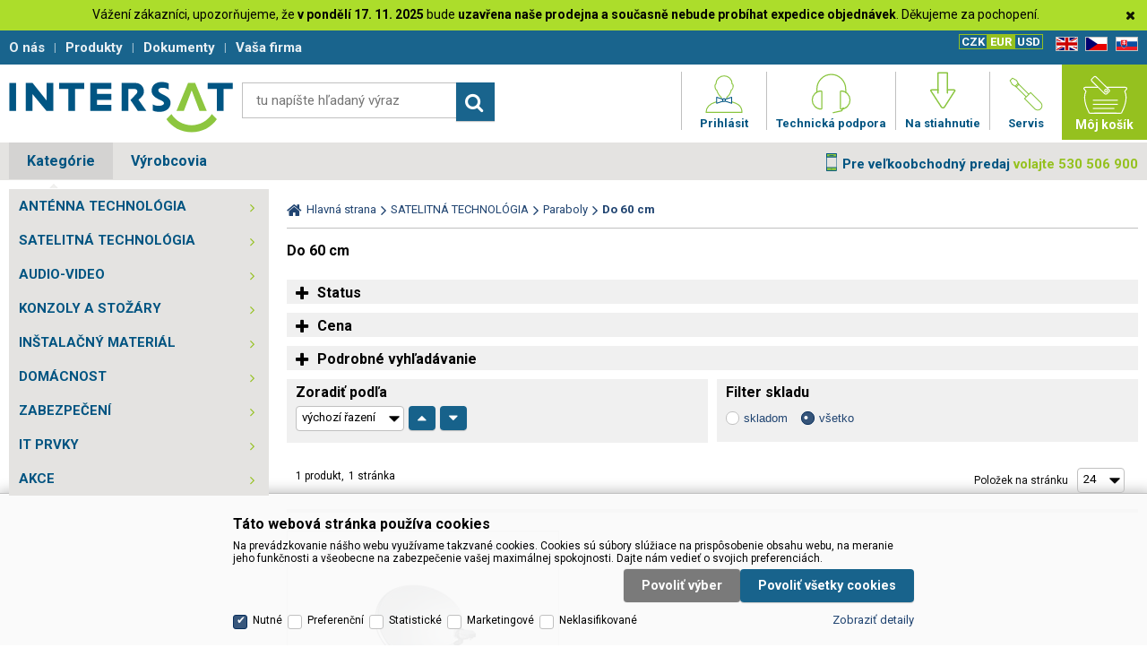

--- FILE ---
content_type: text/html
request_url: https://www.inter-sat.sk/satelitna-technologia-paraboly-do-60-cm_c23897.html
body_size: 12859
content:


<!DOCTYPE html>
<html lang="sk">

<head> 
  
  <meta charset="utf-8" />
  <link rel="canonical" href="https://www.inter-sat.sk/satelitna-technologia-paraboly-do-60-cm_c23897.html" /><title>SATELITNÁ TECHNOLÓGIA | Paraboly | Do 60 cm | Satelitní technika - satelitní přijímače a komplety, set top boxy, dvb-t technika :: INTER SAT</title>
<meta name="keywords" content="SATELITNÁ TECHNOLÓGIA | Paraboly | Do 60 cm," />
<meta name="description" content="SATELITNÁ TECHNOLÓGIA | Paraboly | Do 60 cm|" />
<meta name="robots" content="index" />
<meta name="googlebot" content="index" />

<link rel="next" href="default.asp?default.asp?cls=spresenttrees&strid=23897&page=2" />
 
  <meta name="viewport" content="width=device-width, initial-scale=1" />
  <meta name="author" content="Cybersoft s.r.o." />
  
  <link rel="shortcut icon" href="img/favicon.ico" />
  
<link rel="stylesheet" href="css/styles.css?ver=0-1-154909" />
<link rel="stylesheet" href="status_css.asp?ver=0-1" />
<link rel="stylesheet" href="css/tesla-popisek.css?v=4" />

  <script type="text/javascript" src="https://ajax.googleapis.com/ajax/libs/jquery/3.3.1/jquery.min.js"></script>
  <script type="text/javascript" src="https://ajax.googleapis.com/ajax/libs/jqueryui/1.12.1/jquery-ui.min.js"></script>
  <script type="text/javascript" src="https://code.jquery.com/jquery-migrate-3.0.0.min.js"></script>  
  <link href="https://fonts.googleapis.com/css?family=Roboto:300,400,500,700&amp;subset=latin-ext" rel="stylesheet"> 
  
<script type="text/javascript" src="js/scripts.js?ver=0-1-154921"></script>
<script type="text/javascript" src="strings_js.asp?lngid=3&amp;ver=0-1"></script>

<script type='text/javascript' src='js/spresenttrees.js?ver=0-1-134313'></script>

    <script>
      window.dataLayer = window.dataLayer || [];
    </script>
  
</head>

<body>
  
    <noscript>
      <iframe src="//www.googletagmanager.com/ns.html?id=GTM-5B82K8HL" height="0" width="0" style="display:none; visibility:hidden;"></iframe>
    </noscript>
  
  
  <div id="maincont" class="spresenttrees sptnavigatorsptnavigator topbar" data-lang="3" data-logged="0" data-cache-spt="1">
          
      <div class="webnews-topbar-out">
                  <div class='webnews-topbar'>
             <div class='text'><p style="text-align:center"><span style="font-size:14px">Vážení zákazníci, upozorňujeme, že&nbsp;<strong>v pondělí 17. 11. 2025</strong>&nbsp;bude&nbsp;<strong>uzavřena naše prodejna a současně nebude probíhat expedice objednávek</strong>. Děkujeme za pochopení.</span></p>
</div>
             <div class='close'></div>
          </div>

      </div>  
   
    <div id="headercont" class="cont">
      <header>
        <div class="boxcont top">
          <nav>
            <div id="menu-icon">
              <span></span>
              <span></span>
              <span></span>
            </div>
            <ul class="webmenu menuid_1"><li class="act"><a class="" href=""><span>O nás</span></a><ul></ul></li><li class=""><a class="" href=""><span>Produkty</span></a><ul><li><a  href="default.asp?cls=catalog&amp;xsl=xsearch&amp;u_mode=sti&amp;catalog=scategorytype&amp;catalog=scategory&amp;catalog=producttype&amp;catalog=stoitemstatus&amp;catalog=store&amp;catalog=presenttree&amp;strtype=0&amp;strsort=%25&amp;nodocsselect=1">Vyhľadávanie</a></li><li><a  href="default.asp?cls=spresenttrees&amp;strtype=0">Kategórie</a></li><li><a  href="default.asp?cls=spresenttrees&amp;strtype=1">Výrobca</a></li><li><a  href="default.asp?cls=spresenttrees&amp;strtype=1&amp;xsl=xstrdownload">Cenníky</a></li><li><a  href="default.asp?cls=stoitems&catalog=scategory&status=4">Špeciálna ponuka</a></li><li><a  href="default.asp?cls=stoitems&amp;catalog=scategory&amp;status=1">Novinky</a></li><li><a  href="default.asp?cls=stoitems&amp;catalog=scategory&amp;status=2">Výpredaj</a></li><li><a  href="default.asp?cls=stoitems&amp;stifavourites=1">Obľúbené produkty</a></li><li><a  href="default.asp?cls=stiwatchdogs">Nastavené strážne psi</a></li></ul></li><li class=""><a class="" href=""><span>Dokumenty</span></a><ul><li><a  href="default.asp?cls=catalog&amp;xsl=xsearch&amp;u_mode=ord&amp;catalog=scategorysys&amp;catalog=producttype&amp;catalog=stoitemstatus&amp;catalog=area&amp;catalog=ordway">Vyhľadávanie</a></li><li><a  href="default.asp?cls=orderss&amp;invdir=1&amp;catalog=conparameter&amp;catalog=conparrange&amp;ordcfrom=10.11.2025">Objednávky</a></li><li><a  href="default.asp?cls=orditems&amp;stiysitidlistnotin=1&amp;oriordcfrom=10.11.2025">Položky objednávok</a></li><li><a  href="default.asp?cls=orditems&amp;stiysitidlistnotin=1&amp;oriback=1&amp;pagesize=500">Nedodaný tovar</a></li><li><a  href="default.asp?cls=invoices&amp;invdir=1&amp;invcfrom=10.11.2025">Faktúry</a></li><li><a  href="default.asp?cls=invitems&amp;iniinvcfrom=10.11.2025">Položky faktúr</a></li><li><a  href="default.asp?cls=invoices&amp;invdir=1&amp;invvalremain=1&amp;invcfrom=10.11.2025">Pohľadávky</a></li><li><a  href="default.asp?cls=deliveries&amp;delcfrom=10.11.2025">Dodacie listy</a></li><li><a  href="default.asp?cls=expeditions&amp;items=1&amp;expdatefrom=10.11.2025">Expedície</a></li><li><a  href="default.asp?cls=deliveries&amp;xsl=xavz&amp;delid=-1">RMA - Vytvorenie novej reklamácie</a></li><li><a  href="default.asp?cls=warranties&amp;wardatefrom=10.11.2025">Záruky</a></li><li><a  href="default.asp?cls=services">Reklamácie</a></li></ul></li><li class=""><a class="" href=""><span>Vaša firma</span></a><ul><li><a  href="default.asp?cls=company&catalogs=forcontact&catalogs=forcompany">Hlavné údaje</a></li><li><a  href="default.asp?cls=contacts&amp;catalogs=forcontact&amp;concomid=0">Kontakty</a></li><li><a  href="default.asp?cls=company&u_stat=1&catalog=currency&script=visualize">Štatistika</a></li><li><a  href="default.asp?cls=comshiptos">Dodacie adresy</a></li><li><a  href="default.asp?cls=conparsets&amp;catalogs=forcontact">Parametre</a></li></ul></li></ul>
          </nav>
          <div class="boxcont i18n lng">
  <ul class="icons">                              
    <!-- <li><a onclick="setLocalization('setlng', 'lngid', 1)" class="en">EN</a></li>  -->
    <!-- <li><a onclick="setLocalization('setlng', 'lngid', 2)" class="cz">CZ</a></li> -->
    <!-- <li><a onclick="setLocalization('setlng', 'lngid', 3)" class="sk">SK</a></li> -->
    <li><a href="https://www.inter-sat.cz/default.asp?action=setlng&lngid=1" class="en">EN</a></li>
    <li><a href="https://www.inter-sat.cz/default.asp?action=setlng&lngid=2" class="cz">CZ</a></li>
    <li><a href="http://www.inter-sat.sk/default.asp?action=setlng&lngid=3" class="sk">SK</a></li>
    <!-- li><a onclick="setLocalization('setlng', 'lngid', 4)" class="pl">PL</a></li -->
    <!-- li><a onclick="setLocalization('setlng', 'lngid', 5)" class="de">DE</a></li -->
    <!-- li><a onclick="setLocalization('setlng', 'lngid', 6)" class="hu">HU</a></li -->
  </ul>
</div>
<div class="boxcont i18n cur">
  <ul class="text">
    <li><a onclick="setLocalization('setcur', 'curid', 1)" class="cz">CZK</a></li>
    <li><a onclick="setLocalization('setcur', 'curid', 0)" class="eur act">EUR</a></li>
    <li><a onclick="setLocalization('setcur', 'curid', 30)" class="usd">USD</a></li>
  </ul>
</div>
          <div id="logincont" class="boxcont login">
  <div class="hdr btn-icon btn-login"><span>Prihlásenie</span></div>
  <div class="cnt">
    <form action="default.asp" method="post" name="login">
      <input type="hidden" name="cls" value="login" />
      <input type="text" name="~ConLogName" title="Prihlasovacie meno" minlength="2" maxlength="50" onfocus="this.select()" value="" placeholder="Prihlasovacie meno" required/>
      <input type="password" class="pswd" name="~ConLogPswd" title="Heslo" minlength="4" maxlength="32" onfocus="this.select()" value="" placeholder="Heslo" autocomplete="off" required/>
      <button class="btn btn-login submit" type="submit">
        <span>Prihlásiť sa</span>
      </button>
      <ul>
        <li><input type="checkbox" value="1" id="conlogsave" name="conlogsave"><label for="conlogsave">Trvalé prihlásenie</label></li>
        <li><a href="default.asp?cls=catalog&amp;xsl=xcompany&amp;catalogs=forcompany">Registrácia</a></li>
        <li><a href="default.asp?cls=login&amp;newpswd=1">Zabudli ste heslo?</a></li>
      </ul>
    </form>
  </div>     
</div> 
        </div>
        <div id="tree-icon">
          <span></span>
          <span></span>
          <span></span>
        </div>  
        <div class="boxcont logo">
          
            <a href="default.asp" title="Satelitní technika - satelitní přijímače a komplety, set top boxy, dvb-t technika :: INTER SAT">Satelitní technika - satelitní přijímače a komplety, set top boxy, dvb-t technika :: INTER SAT</a>
          
        </div>
        <a id="basketcont" class="boxcont basket" href="nakupni-kosik.html">
  <div class="hdr btn-basket">    
    <span class="basketprice">
      
        Můj košík
          
    </span>
    <div class="count basketcount ds_none">
      0
    </div>
  </div>  
</a>
          <a class="boxcont servis" href="default.asp?inc=inc/servis.html">
            <div class="hdr btn-servis">
              <span>Servis</span>
            </div>
          </a>
        
        <a class="boxcont download" href="https://data.inter-sat.cz" target="_blank">
          <div class="hdr btn-download">
            <span>Na stiahnutie</span>
          </div>
        </a>        
        <a class="boxcont support" href="default.asp?inc=inc/support.html">
          <div class="hdr btn-support">
            <span>Technická podpora</span>
          </div>
        </a>
        <!-- <a class="boxcont facebook-top" href="https:\\facebook.com" target="_blank">
          <div class="hdr btn-facebook-top">
            <span>Facebook</span>
          </div>
        </a> -->
                
          <a class="boxcont user" href="default.asp?cls=login">
            <div class="hdr btn-user-top">
              <span>Prihlásit</span>
            </div>
          </a>
        
        <div class="boxcont search">
          <span class="btn btn-res btn-search">&#160;</span>
          <div class="cnt">
            <form method="get" action="default.asp?">
              <input type="hidden" name="cls" value="stoitems" />
              
                <input type="hidden" name="stifulltext_search" value="and" />
              
              <input id="whisperinput" type="search" name="fulltext" placeholder='tu napíšte hľadaný výraz' autocomplete="off" />
              <button class="btn btn-search" type="submit"><span>Hľadať</span></button>
            </form>
            <div class="boxcont whisper">
              <div id="frqsrchword-box" class="boxcont"></div>  
              <div id="whisper-box" class="boxcont"></div>
            </div>
          </div>
          
            <script type="text/javascript">initWhisper();</script>
          
        </div>
      </header>        
    </div>
    <div id="centercont" class="cont">
      <div class="boxcont tree nav">
        <div class="hdr">
          <ul>
            <li class='act' data-sptree="0">
              Kategórie
            </li>
            <li class='' data-sptree="1">
              Výrobcovia
            </li>
          </ul>
          <div class="velkoobchod">
            <span class="blue">
              Pre veľkoobchodný predaj
            </span>
            <span class="green">
              volajte 530 506 900
            </span>
          </div>
        </div>
      </div>
      <div id="leftcont" class="cont">
        <div class="boxcont tree">
          <div class="hdr ds_none">
            <ul>
              <li class='act' onclick="initSpresentNavigator(0);" data-sptree="0">
                Kategórie
              </li>
              <li class='' onclick="initSpresentNavigator(1);" data-sptree="1">
                Výrobcovia
              </li>
            </ul>
          </div>
          <nav>
            <nav id="sptnav"><ul id="sptid_0" class="spresenttree level3"><li>
<a href="antenna-technologia_c23944.html" title="ANTÉNNA TECHNOLÓGIA" data-strid="23944">ANTÉNNA TECHNOLÓGIA</a></li><li>
<a href="satelitna-technologia_c23879.html" title="SATELITNÁ TECHNOLÓGIA" data-strid="23879">SATELITNÁ TECHNOLÓGIA</a></li><li>
<a href="audio-video_c49373.html" title="AUDIO-VIDEO" data-strid="49373">AUDIO-VIDEO</a></li><li>
<a href="konzoly-a-stozary_c24025.html" title="KONZOLY A STOŽÁRY" data-strid="24025">KONZOLY A STOŽÁRY</a></li><li>
<a href="instalacny-material_c23994.html" title="INŠTALAČNÝ MATERIÁL" data-strid="23994">INŠTALAČNÝ MATERIÁL</a></li><li>
<a href="domacnost_c49412.html" title="DOMÁCNOST" data-strid="49412">DOMÁCNOST</a></li><li>
<a href="zabezpeceni_c49414.html" title="ZABEZPEČENÍ" data-strid="49414">ZABEZPEČENÍ</a></li><li>
<a href="it-prvky_c24045.html" title="IT PRVKY" data-strid="24045">IT PRVKY</a></li><li>
<a href="akce_c49421.html" title="AKCE" data-strid="49421">AKCE</a></li></ul></nav> 
              <script type="text/javascript">initSpresentNavigator(171);</script>       
            
          </nav>
        </div>
             
      </div>
      <a class="artanchor" id="topart">&#160;</a>
      <div id="contentcont" class="cont contentcont spresenttrees wleft">
        <div class="boxcont navbar">
<ul>
<li class="hp">
<a href="/"><span>Hlavná strana</span></a>
</li>
<li>
<a href="satelitna-technologia_c23879.html">
<span>SATELITNÁ TECHNOLÓGIA</span>
</a>
</li><li>
<a href="satelitna-technologia-paraboly_c23896.html">
<span>Paraboly</span>
</a>
</li><li>
<h1>
<span>Do 60 cm</span>
</h1>
</li></ul>
<script type="application/ld+json">
          {
          "@context": "http://schema.org",
          "@type": "BreadcrumbList",
          "itemListElement": [{"@type":"ListItem","position":1,"item":{"@id":"https://www.inter-sat.sk/satelitna-technologia_c23879.html","name":"SATELITNÁ TECHNOLÓGIA"}},{"@type":"ListItem","position":2,"item":{"@id":"https://www.inter-sat.sk/satelitna-technologia-paraboly_c23896.html","name":"Paraboly"}},{"@type":"ListItem","position":3,"item":{"@id":"https://www.inter-sat.sk/satelitna-technologia-paraboly-do-60-cm_c23897.html","name":"Do 60 cm"}}]}
        </script>
<script type="application/ld+json">
          {
          "@context": "http://schema.org",
          "@type": "Product",
          
          }
        </script>
<input type="hidden" id="tc_code" name="tc_code" value="23879,23896,23897," />
</div>
<script type="text/javascript">
        dataLayer.push({"pageType": "category", "categoryName": "SATELITNÁ TECHNOLÓGIA/Paraboly/Do 60 cm"});
      </script>
<div class="boxcont stinote">
<div class="hdr">
<p>Do 60 cm</p>
</div>
<div class="cnt">
<div class="clear"></div>
</div>
</div>
<div id="filterstatuscont" class="boxcont filter status">
<div class="hdr"><p>Status</p></div>
<div class="cnt">
<form method="get" name="stistssrch" action="default.asp?">
<input type="hidden" name="strid" value="23897" />
<input type="hidden" name="cls" value="spresenttrees" />
<input class="all" type="checkbox" name="status" id="srchsts" value="" checked="checked" />
<label for="srchsts">Všetko</label>
<input type="checkbox" name="status" id="srchsts1" value="1" />
<label for="srchsts1">Novinka</label>
<input type="checkbox" name="status" id="srchsts4" value="4" />
<label for="srchsts4">Cenová akce</label>
<input type="checkbox" name="status" id="srchsts8" value="8" />
<label for="srchsts8">Rozbaleno -10%</label>
<input type="checkbox" name="status" id="srchsts11" value="11" />
<label for="srchsts11">Připravujeme</label>
<input type="checkbox" name="status" id="srchsts13" value="13" />
<label for="srchsts13">Omezená dostupnost</label>
<input type="checkbox" name="status" id="srchsts14" value="14" />
<label for="srchsts14">Na objednávku</label>
<input type="checkbox" name="status" id="srchsts23" value="23" />
<label for="srchsts23">Zánovní -15%</label>
<input type="checkbox" name="status" id="srchsts24" value="24" />
<label for="srchsts24">Poškozený obal -10%</label>
<input type="checkbox" name="status" id="srchsts25" value="25" />
<label for="srchsts25">S kosmetickou vadou -15%</label>
</form>
</div>
</div>
<div id="filterprcrangecont" class="boxcont filter prcrange">
<div class="hdr"><p>Cena</p></div>
<div class="cnt">
<form method="get" name="stiprcsrch" action="default.asp?">
<input type="hidden" name="stipricedefcurcode" id="stipricedefcurcode" class="stipricedefcurcode" value="" disabled="disabled" />
<input type="hidden" name="stipricedefcurrate" id="stipricedefcurrate" class="stipricedefcurrate" value="" disabled="disabled" />
<div class="price-inputs">
<div class="from">
<input id="stipricefrom" type="text" class="input-number stipricerange" name="stipricetotfrom" maxlength="10" value="223" data-price="223" />
<u class="curcode">EUR</u>
</div>
<div id="price-range" class="price-range"></div>
<div class="to">
<input id="stipriceto" type="text" class="input-number stipricerange" name="stipricetotto" maxlength="10" value="223" data-price="223" />
<u class="curcode">EUR</u>
</div>
</div>
</form>
</div>
</div>
<div id="filterfulltextcont" class="boxcont filter fulltext">
<div class="hdr"><p>Podrobné vyhľadávanie</p></div>
<div class="cnt">
<form method="get" name="stisrch" action="default.asp?">
<input type="hidden" name="page" value="" />
<input type="hidden" name="strid" value="23897" />
<input type="search" name="fulltext" value="" onfocus="this.select()" size="24" title="Text" placeholder="Text" />
<input type="search" name="stiplname" value="" onfocus="this.select()" size="24" title="Názov" placeholder="Názov" />
<input type="search" name="sticode" value="" onfocus="this.select()" size="10" title="Kód" placeholder="Kód" />
<input type="search" name="stipartno" value="" onfocus="this.select()" size="10" title="Part No." placeholder="Part No." />
<div class="radio-group">
<input type="radio" name="cls" value="spresenttrees" checked="checked" id="rdbspstr" />
<label for="rdbspstr" class="radio histree">v tejto vetve</label>
<input type="radio" name="cls" value="stoitems" id="rdbsti" />
<label for="rdbsti" class="radio alltree">vo všetkých</label>
</div>
<button class="btn btn-search">
<span>Hľadať</span>
</button>
</form>
</div>
</div>
<div id="filterorderbycont" class="boxcont filter orderby half">
<div class="hdr"><p>Zoradiť podľa</p></div>
<div class="cnt">
<div class="custom-select">
<select id="orderselector" class="orderselector" name="setstiordercook">
<option value="" selected="selected">výchozí řazení</option>
<option value="stic">dátumu</option>
<option value="sticode">kódu</option>
<option value="stiplname">názvu</option>
<option value="sipprice">ceny</option>
</select>
</div>
<input id="orderbysort" type="hidden" name="orderbysort" value="" />
<a class="btn btn-up ordersort " data-sort="" title="vzestupně"><span>vzestupně</span></a>
<a class="btn btn-down ordersort " data-sort="_desc" title="sestupně"><span>sestupně</span></a>
</div>
<script type="text/javascript">initOrderBy();</script>
</div>
<div id="filterstorecont" class="boxcont filter store half">
<div class="hdr"><p>Filter skladu</p></div>
<div class="cnt">
<form method="get" name="stistockfilter" action="default.asp?">
<div class="boxcont">
<input id="allstockfilter" class="noserialize" type="radio" name="stock" />
<label for="allstockfilter" class="radio">skladom</label>
<input id="nostockfilter" class="noserialize" type="radio" name="stock" checked="" />
<label for="nostockfilter" class="radio">všetko</label>
</div>
<div id="availstocks" class="boxcont stocks ds_none">
<div class="hdr"><p>Sklad</p></div>
<div class="cnt">
<input id="stockid1" type="checkbox" name="onstockiqud" value="1" />
<label for="stockid1"> Blučina </label>
</div>
</div>
</form>
</div>
</div>
<div id="productlistjx" class="boxcont productlist" data-strid="23897" data-cls="spresenttrees" data-url="cls=spresenttrees&amp;strid=23897">
<div class="boxcont listpage ">
<div class="cnt">
<div class="boxcont pagetext">
<div class="cnt">
<div class="recordcount">1 produkt</div>
<div class="pagecount">1 stránka</div>
</div>
</div>
<div class="boxcont showstyle">
<div class="cnt">
<div class="styletab table "><a title="tabuľkový výpis" href="/satelitna-technologia-paraboly-do-60-cm_c23897.html?setstishowstyle=0"><span>tabuľkový výpis</span></a></div>
<div class="styletab list "><a title="s obrázkami" href="/satelitna-technologia-paraboly-do-60-cm_c23897.html?setstishowstyle=1"><span>s obrázkami</span></a></div>
<div class="styletab gallery act"><a title="galéria" href="/satelitna-technologia-paraboly-do-60-cm_c23897.html?setstishowstyle=2"><span>galéria</span></a></div>
</div>
</div>
<div class="boxcont paging">
<div class="cnt">
<p>Položek na stránku</p>
<div class="custom-select">
<select class="pagesizenew">
<option value="24">
              24
            </option>
<option value="48">
              48
            </option>
<option value="96">
              96
            </option>
</select>
</div>
</div>
<script type="text/javascript">initPageSize();</script>
</div>
<div class="clear"> </div>
</div>
</div>
<div id="prodlistanchor" class="boxcont products">
<div class="hdr">
<div class="clear"> </div>
</div>
<div class="cnt">
<div class="prodbox " data-stiid="3599">
<div class="hdr">
<h2><a class="stiplname" href="ts-parabola-offset-57-fe-steel-line-biela_d3599.html">TS parabola offset 57 Fe Steel line biela</a></h2></div>
<div class="cnt">
<div class="img"><a href="ts-parabola-offset-57-fe-steel-line-biela_d3599.html">
<img src="ts-parabola-offset-57-fe-steel-line-biela_ig3599.jpg?attname=thumbnail&amp;attpedid=52" alt="TS parabola offset 57 Fe Steel line biela" /></a>
</div>
<div class="note"><p>Levná a zároveň kvalitní železná parabolická anténa o velikosti 57 cm. Zádová opěrka je vyrobena z galvanizované oceli. Rameno pro LNB je vyrobeno z hliníku.</p></div>
<div class="price">
<div class="wvat">
<span>11.33<u> EUR</u> </span>
<p>s DPH</p>
</div>
<div class="clear"> </div>
</div>
<div class="tools">
<div class="status">
<div class="clear"> </div>
<div class="discount">
<p>-2%</p>
</div>
<div class="hook sts3">
<div class="popup_listbox_cont">
<div id="stiy3599long" class="popup_listbox">1. TS príslušenstvo k parabole 57 Steel Line (železné...</div>
<p>hák</p>
</div>
</div>
</div>
<div class="buttons">
<a class="btn btn-comp btn-second comp" href="javascript:addToCompare(3599);" title="Porovnať"><span>Porovnať</span></a>
</div>
<div class="availability inet">
<a class="modal iframe" title="viac o stave skladu" href="print.asp?cls=queues&amp;quedir=0&amp;catalog=queuedefinition&amp;queqtyrequired=1&amp;stiid=3599">
<div class="stock yes">
<p>skladom</p>
</div>
</a>
</div>
<div class="buybox">
<form>
<input type="hidden" value="3599" name="stiid" />
<div class="qtybox ">
<input class="qty" type="text" onkeypress="if(event.keyCode==13) return buy(this);" maxlength="4" value="1" name="qty" />
<p class="up fa fa-plus"></p>
<p class="down fa fa-minus"></p>
</div>
<a class="btn btn-buy" onclick="javascript:buy(this);dataLayer.push({'event': 'addToCart', 'productId': 3599}); dataLayer.push({ecommerce: null}); var dtl_guantity = Number(this.closest(&quot;.buybox&quot;).querySelector(&quot;.qty&quot;).value); dataLayer.push({ event: 'add_to_cart', ecommerce: { currency: 'EUR', value: 9.21 * dtl_guantity, items: [ { item_id: '3599', item_name: 'TS parabola offset 57 Fe Steel line biela', affiliation: 'inter-sat.cz', item_brand: 'TELE SYSTEM', item_category: 'SATELITNÁ TECHNOLÓGIA', item_category2: 'Paraboly', item_category3: 'Do 60 cm', price: 9.21, quantity: dtl_guantity } ] } });">
<span>Do košíka</span>
<u></u>
</a>
</form>
</div>
</div>
</div>
</div>
</div>
<script type="text/javascript">initFunctionsAfterReload();</script>
</div>
<div class="boxcont listpage btm">
<div class="cnt">
<div class="clear"> </div>
</div>
</div>
<div class="boxcont legend">
<div class="hdr">
<div class="clear"> </div>
</div>
<div class="cnt">
<ul>
<li class="status">
<div class="sts sts1 short" onclick="location.href='default.asp?cls=stoitems&amp;catalog=scategory&amp;status=1&amp;tm=2'"><p title="Novinka">N</p></div>
<div class="sts sts1" onclick="location.href='default.asp?cls=stoitems&amp;catalog=scategory&amp;status=1&amp;tm=2'"><p>Novinka</p></div>
</li>
<li class="status">
<div class="sts sts4 short" onclick="location.href='default.asp?cls=stoitems&amp;catalog=scategory&amp;status=4&amp;tm=2'"><p title="Cenová akce">C</p></div>
<div class="sts sts4" onclick="location.href='default.asp?cls=stoitems&amp;catalog=scategory&amp;status=4&amp;tm=2'"><p>Cenová akce</p></div>
</li>
<li class="status">
<div class="sts sts8 short" onclick="location.href='default.asp?cls=stoitems&amp;catalog=scategory&amp;status=8&amp;tm=2'"><p title="Rozbaleno -10%">R</p></div>
<div class="sts sts8" onclick="location.href='default.asp?cls=stoitems&amp;catalog=scategory&amp;status=8&amp;tm=2'"><p>Rozbaleno -10%</p></div>
</li>
<li class="status">
<div class="sts sts11 short" onclick="location.href='default.asp?cls=stoitems&amp;catalog=scategory&amp;status=11&amp;tm=2'"><p title="Připravujeme">P</p></div>
<div class="sts sts11" onclick="location.href='default.asp?cls=stoitems&amp;catalog=scategory&amp;status=11&amp;tm=2'"><p>Připravujeme</p></div>
</li>
<li class="status">
<div class="sts sts13 short" onclick="location.href='default.asp?cls=stoitems&amp;catalog=scategory&amp;status=13&amp;tm=2'"><p title="Omezená dostupnost">O</p></div>
<div class="sts sts13" onclick="location.href='default.asp?cls=stoitems&amp;catalog=scategory&amp;status=13&amp;tm=2'"><p>Omezená dostupnost</p></div>
</li>
<li class="status">
<div class="sts sts14 short" onclick="location.href='default.asp?cls=stoitems&amp;catalog=scategory&amp;status=14&amp;tm=2'"><p title="Na objednávku">N</p></div>
<div class="sts sts14" onclick="location.href='default.asp?cls=stoitems&amp;catalog=scategory&amp;status=14&amp;tm=2'"><p>Na objednávku</p></div>
</li>
<li class="status">
<div class="sts sts23 short" onclick="location.href='default.asp?cls=stoitems&amp;catalog=scategory&amp;status=23&amp;tm=2'"><p title="Zánovní -15%">Z</p></div>
<div class="sts sts23" onclick="location.href='default.asp?cls=stoitems&amp;catalog=scategory&amp;status=23&amp;tm=2'"><p>Zánovní -15%</p></div>
</li>
<li class="status">
<div class="sts sts24 short" onclick="location.href='default.asp?cls=stoitems&amp;catalog=scategory&amp;status=24&amp;tm=2'"><p title="Poškozený obal -10%">P</p></div>
<div class="sts sts24" onclick="location.href='default.asp?cls=stoitems&amp;catalog=scategory&amp;status=24&amp;tm=2'"><p>Poškozený obal -10%</p></div>
</li>
<li class="status">
<div class="sts sts25 short" onclick="location.href='default.asp?cls=stoitems&amp;catalog=scategory&amp;status=25&amp;tm=2'"><p title="S kosmetickou vadou -15%">S</p></div>
<div class="sts sts25" onclick="location.href='default.asp?cls=stoitems&amp;catalog=scategory&amp;status=25&amp;tm=2'"><p>S kosmetickou vadou -15%</p></div>
</li>
</ul>
<ul>
<li><p>Blučina</p><span>- Main warehouse Blucina</span></li>
<li class="availability">
<p class="stock yes"><span>je skladom</span></p>
<p class="stock out"><span>k dispozícii do 48 hodin</span></p>
<p class="stock partly"><span>čiastočne skladom</span></p>
<p class="stock no"><span>nie je skladom</span></p>
<p class="stock"><span>po kliknutí na ikony sa zobrazí detailný dotazovač skladu</span></p>
</li>
</ul>
<ul>
<li>
<p>Body/ks</p><span>- bodová hodnota produktu v promoakcii;</span>
</li>
<li class="status">
<div class="bundle sts1 short variants">
<p title="varianty">v</p>
</div>
<div class="bundle sts1 variants">
<p>varianty</p>
</div>
<span>zostava - zlúčenie komponentov do virtuálneho produktu,(komponenty sa môžu predávať aj samostatne)</span>
</li>
<li class="status">
<div class="hook sts2 short">
<div class="popup_listbox_cont">
<div id="stiyshort" class="popup_listbox"></div>
<p title="hák">H</p>
</div>
</div>
<div class="hook sts2">
<div class="popup_listbox_cont">
<div id="stiylong" class="popup_listbox"></div>
<p>hák</p>
</div>
</div>
<span>hák - produkt, k nemu sa pri predaji automaticky priradzujú ďalšie produkty (napríklad zdroj + prívodná šnúra a pod.)</span>
</li>
</ul>
</div>
</div><script type="text/javascript">
          dataLayer.push({ecommerce: null});
          dataLayer.push({
            event: 'view_item_list',
            ecommerce: {
              item_list_id: 23897,
              item_list_name: 'Do 60 cm',
              items: [{item_id: "3599", item_name: "TS parabola offset 57 Fe Steel line biela", affiliation: "inter-sat.cz", index: 0, item_brand: "TELE SYSTEM", item_category: 'SATELITNÁ TECHNOLÓGIA',
item_category2: 'Paraboly',
item_category3: 'Do 60 cm',
 price: 9.21}]
            }
          });
        </script>
</div>
<script type="text/javascript">
        var seznam_itemId = "SATELITNÁ TECHNOLÓGIA | Paraboly | Do 60 cm";
        var seznam_pagetype = "category";
      </script>

      </div>
      
    </div>
    <div id="footercont" class="cont">
      <footer>
        <div class="boxcont support">
          <div class="cnt">
            <ul>
              <li><h3>Kontaktujte nás</h3></li>
              <li><span class="tel">Tel. 530 506 900</span></li>
              <li> <span class="mail"><a href="mailto:info@inter-sat.cz">info@inter-sat.cz</a></span></li>
              <li><span class="position">INTER-SAT LTD, org. složka <text>| Blučina 704, 664 56 Blučina</text></span></li>
              <!-- <li><a class="fb" href=""><span>Novinky a rady přímo z facebooku</span></a></li> -->
            </ul>            
          </div>
        </div>
        <nav>
          <ul class="webmenu menuid_2"><li class="act"><a class="" href=""><span>O spoločnosti</span></a><ul><li><a  href="default.asp?inc=inc/contacts.html#topart">Kontakty</a></li></ul></li><li class=""><a class="" href=""><span>Ako nakupovať</span></a><ul><li><a  href="/obchodne-podmienky_ma4.html">Obchodné podmienky</a></li><li><a  href="/zasady-ochrany-osobnych-udajov_ma88.html">Zásady ochrany osobných údajov</a></li><li><a  href="/cenik-poplatkov-za-balenie-a-prepravu_ma83.html">Ceník poplatkov za balenie a prepravu</a></li><li><a  href="/zasady-ochrany-osobnych-udajov_ma94.html">Zásady ochrany osobných údajov</a></li><li><a  href="default.asp?show=cookieconsent">Správa cookies</a></li><li><a  href="/reklamacia-servis-a-vratenie_ma84.html">Reklamácia, servis a vrátenie</a></li></ul></li><li class=""><a class="" href=""><span>Prečo nakúpiť u nás?</span></a><ul><li><a  href="default.asp?inc=inc/support.html#topart">Technická podpora</a></li><li><a  href="default.asp?inc=inc/servis.html#topart">Servis a reklamácie</a></li><li><a  href="default.asp?inc=inc/newsletter.html#topart">Novinky do mailu</a></li><li><a  target="_blank"  href="https://data.inter-sat.cz/">Na stiahnutie</a></li></ul></li></ul>
        </nav>
        <ul class="social">
  <li>
    <a class="facebook" href="https://www.facebook.com/INTERSATLTD/" title="facebook" target="_blank"></a>
  </li>
  <li>
    <a class="youtube" href="https://www.youtube.com/channel/UCQVor835-kHsEChqI6hdqww" title="youtube" target="_blank"></a>
  </li>  
  <!-- 
  <li>
    <a class="fa fa-google-plus-square" href="http://www.plus.google.com" title="google+" target="_blank"></a>
  </li>
  <li>
    <a class="fa fa-twitter-square" href="http://www.twitter.com" title="twitter" target="_blank"></a>
  </li>

  <li>
    <a class="instagram" href="http://www.instagram.com" title="instagram" target="_blank"></a>
  </li> 
  <li>
    <a class="koop" href="https://www.koop.cz" title="kooperativa" target="_blank"></a>
  </li>
  <li>
    <a class="heureka" href="https://www.heureka.cz" title="heureka" target="_blank"></a>
  </li>
  -->
</ul>        
        <div class="boxcont footerinfo">
          <div class="cnt">
            <div class="company"><a href="default.asp?show=wm&wmpart=article&wmaid=3">Satelitní technika - satelitní přijímače a komplety, set top boxy, dvb-t technika :: INTER SAT</a></div>
              
            <div class="copyright">&copy;
              2025 <a href="http://www.cybersoft.cz" title="www.cybersoft.cz">CyberSoft s.r.o.</a></div>
          </div>
                   
        </div>
      </footer>
    </div>
    
      <!--googleoff: index-->
      <div id="cookieConsent" class="cont cookie">
        <div class="boxcont">
          <div class="hdr"><p>Táto webová stránka používa cookies</p></div>
          <div class="cnt">
            <p>Na prevádzkovanie nášho webu využívame takzvané cookies. Cookies sú súbory slúžiace na prispôsobenie obsahu webu, na meranie jeho funkčnosti a všeobecne na zabezpečenie vašej maximálnej spokojnosti. Dajte nám vedieť o svojich preferenciách.</p>
            <div class="buttons">
              <button class="btn btn-big btn-inv allow-necessary" onclick="setCookieConsent(0, 0);">
                <span>Iba nutné cookies</span>
              </button>
              <button class="btn btn-big btn-inv allow-selection" onclick="setCookieConsent(1, 0);">
                <span>Povoliť výber</span>
              </button>
              <button class="btn btn-big allow-all" onclick="setCookieConsent(2, 0);">
                <span>Povoliť všetky cookies</span>
              </button>
            </div>
          </div>
          <div class="ftr">
            <div class="options">
              <input class='cookie' id='cookie-n' checked='checked' type='checkbox' name='gdpgddid' value='5' data-alert='Nutné - nelze zrušit výběr. Nutné cookies pomáhají, aby byla webová stránka použitelná tak, že umožní základní funkce jako navigace stránky a přístup k zabezpečeným sekcím webové stránky. Webová stránka nemůže správně fungovat bez těchto cookies.'><label for='cookie-n'>Nutné</label><input class='cookie' id='cookie-p'  type='checkbox' name='gdpgddid' value='6' data-alert='Preferenční cookies umožňují, aby si webová stránka zapamatovala informace, které mění, jak se webová stránka chová nebo jak vypadá. Je to například preferovaný jazyk nebo region, kde se nacházíte.'><label for='cookie-p'>Preferenční</label><input class='cookie' id='cookie-s'  type='checkbox' name='gdpgddid' value='7' data-alert='Statistické cookies pomáhají majitelům webových stránek, aby porozuměli, jak návštěvníci používají webové stránky. Anonymně sbírají a sdělují informace.'><label for='cookie-s'>Statistické</label><input class='cookie' id='cookie-m'  type='checkbox' name='gdpgddid' value='8' data-alert='Marketingové cookies jsou používány pro sledování návštěvníků na webových stránkách. Záměrem je zobrazit reklamu, která je relevantní a zajímavá pro jednotlivého uživatele a tímto hodnotnější pro vydavatele a inzerenty třetích stran.'><label for='cookie-m'>Marketingové</label><input class='cookie' id='cookie-u'  type='checkbox' name='gdpgddid' value='9' data-alert='Neklasifikované cookies jsou cookies, které máme v procesu klasifikování společně s poskytovateli jednotlivých cookies.'><label for='cookie-u'>Neklasifikované</label>
            </div>
            <a class="modal link" href="default_jx.asp?show=cookieinfo" data-class="cookieinfo">Zobraziť detaily</a>
          </div>
        </div>
      </div>
      <!--googleon: index-->
    
    <div class="shadowbox"></div>
    <div class="popupshadowbox" onclick="javascript:closePopup($('#popupcont1.popupcont.xmas'));$('.popupshadowbox').removeClass('show');setCookie('xmascont2018', 1, 1);"></div>
  </div>
  
    <script type="text/javascript">loadSpresentSubTree("tc_code");</script>
    
	<!-- start microdata website -->
  <script type="application/ld+json">
		{
		  "@context": "http://schema.org",
		  "@type": "WebSite",
		  "name": "Satelitní technika - satelitní přijímače a komplety, set top boxy, dvb-t technika :: INTER SAT",
		  "url": "https://www.inter-sat.sk/",
		  "potentialAction": {
		    "@type": "SearchAction",
		    "target": "https://www.inter-sat.sk/search?q={search_term_string}",
		    "query-input": "required name=search_term_string"
		  }
		}
	</script>
	<!-- end microdata website -->

  
    <script>
      (function(w,d,s,l,i){w[l]=w[l]||[];w[l].push({'gtm.start':new Date().getTime(),event:'gtm.js'});var f=d.getElementsByTagName(s)[0],j=d.createElement(s),dl=l!='dataLayer'?'&l='+l:'';j.async=true;j.src='//www.googletagmanager.com/gtm.js?id='+i+dl;f.parentNode.insertBefore(j,f);})(window,document,'script','dataLayer','GTM-5B82K8HL');
    </script>
    <script>
      /*window.dataLayer = window.dataLayer || [];*/
      function gtag(){dataLayer.push(arguments);}
      
        gtag('consent', 'default', {'ad_storage': 'denied', 'analytics_storage': 'denied', 'wait_for_update': 2000});
      
      consentGrantedGMT('', 1);
    </script>

    <script type="text/javascript">
      dataLayer.push({                                 
        
        'customer_email' :''
        
      });
    </script>
 
  

</body>

</html>


--- FILE ---
content_type: text/html; charset=utf-8
request_url: https://www.inter-sat.sk/spresentsubtree.asp?strid=23879
body_size: 887
content:
<ul id='sptid_23879' class='spresenttree'><li id='sptsubid_23887' class='plus' data-strid='23887'><span></span><a href='satelitna-technologia-satelitni-prijimace_c23887.html'  title='Satelitní přijímače' >Satelitní přijímače</a></li><li id='sptsubid_23881' class='plus' data-strid='23881'><span></span><a href='satelitna-technologia-montazni-sady_c23881.html'  title='Montážní sady' >Montážní sady</a></li><li id='sptsubid_23893' class='plus' data-strid='23893'><span></span><a href='satelitna-technologia-karty-a-moduly_c23893.html'  title='Karty a moduly' >Karty a moduly</a></li><li id='sptsubid_23896' class='plus' data-strid='23896'><span></span><a href='satelitna-technologia-paraboly_c23896.html'  title='Paraboly' >Paraboly</a></li><li id='sptsubid_23902' class='plus' data-strid='23902'><span></span><a href='satelitna-technologia-konvertory-lnb_c23902.html'  title='Konvertory - LNB' >Konvertory - LNB</a></li><li id='sptsubid_23916' class='plus' data-strid='23916'><span></span><a href='satelitna-technologia-diseqc-prepinace_c23916.html'  title='DiSEqC přepínače' >DiSEqC přepínače</a></li><li id='sptsubid_49265' class='plus' data-strid='49265'><span></span><a href='satelitna-technologia-koaxialni-kabely_c49265.html'  title='Koaxiální kabely' >Koaxiální kabely</a></li><li id='sptsubid_49275' class='plus' data-strid='49275'><span></span><a href='satelitna-technologia-konektory-a-redukce_c49275.html'  title='Konektory a redukce' >Konektory a redukce</a></li><li id='sptsubid_49284' class='plus' data-strid='49284'><span></span><a href='satelitna-technologia-rozbocovace_c49284.html'  title='Rozbočovače' >Rozbočovače</a></li><li id='sptsubid_49288' class='plus' data-strid='49288'><span></span><a href='satelitna-technologia-slucovace_c49288.html'  title='Slučovače' >Slučovače</a></li><li id='sptsubid_49293' class='not' data-strid='49293'><span></span><a href='satelitna-technologia-odbocovace_c49293.html'  title='Odbočovače' >Odbočovače</a></li><li id='sptsubid_49294' class='plus' data-strid='49294'><span></span><a href='satelitna-technologia-zasuvky_c49294.html'  title='Zásuvky' >Zásuvky</a></li><li id='sptsubid_23933' class='not' data-strid='23933'><span></span><a href='satelitna-technologia-motory-diseqc_c23933.html'  title='Motory DISEqC' >Motory DISEqC</a></li><li id='sptsubid_30514' class='plus' data-strid='30514'><span></span><a href='satelitna-technologia-multiprepinace_c30514.html'  title='Multipřepínače' >Multipřepínače</a></li><li id='sptsubid_30516' class='plus' data-strid='30516'><span></span><a href='satelitna-technologia-merici-technika_c30516.html'  title='Měřící technika' >Měřící technika</a></li><li id='sptsubid_23988' class='not' data-strid='23988'><span></span><a href='satelitna-technologia-modulatory_c23988.html'  title='Modulátory' >Modulátory</a></li><li id='sptsubid_30515' class='plus' data-strid='30515'><span></span><a href='satelitna-technologia-skupinovy-prijem-sta_c30515.html'  title='Skupinový příjem STA' >Skupinový příjem STA</a></li></ul>

--- FILE ---
content_type: text/html; charset=utf-8
request_url: https://www.inter-sat.sk/spresentsubtree.asp?strid=23896
body_size: 395
content:
<ul id='sptid_23896' class='spresenttree'><li id='sptsubid_23897' class='not' data-strid='23897'><span></span><a href='satelitna-technologia-paraboly-do-60-cm_c23897.html'  title='Do 60 cm' >Do 60 cm</a></li><li id='sptsubid_23898' class='not' data-strid='23898'><span></span><a href='satelitna-technologia-paraboly-do-80-cm_c23898.html'  title='Do 80 cm' >Do 80 cm</a></li><li id='sptsubid_23899' class='not' data-strid='23899'><span></span><a href='satelitna-technologia-paraboly-nad-80-cm_c23899.html'  title='Nad 80 cm' >Nad 80 cm</a></li><li id='sptsubid_23914' class='not' data-strid='23914'><span></span><a href='satelitna-technologia-paraboly-drzaky-lnb_c23914.html'  title='Držáky LNB' >Držáky LNB</a></li><li id='sptsubid_23915' class='not' data-strid='23915'><span></span><a href='satelitna-technologia-paraboly-multifocusy_c23915.html'  title='Multifocusy' >Multifocusy</a></li></ul>

--- FILE ---
content_type: text/html; charset=utf-8
request_url: https://www.inter-sat.sk/spresentsubtree.asp?strid=23897
body_size: 160
content:
<ul id='sptid_23897' class='spresenttree'></ul>

--- FILE ---
content_type: text/css
request_url: https://www.inter-sat.sk/status_css.asp?ver=0-1
body_size: 284
content:
.sts0 {background-color:#000000;}
.sts4 {background-color:#FF0000;}
.sts27 {background-color:#000000;}
.sts2 {background-color:#804000;}
.sts26 {background-color:#814000;}
.sts21 {background-color:#FF00FF;}
.sts14 {background-color:#8000FF;}
.sts10 {background-color:#C0C0C0;}
.sts1 {background-color:#0080FF;}
.sts13 {background-color:#800040;}
.sts24 {background-color:#00803E;}
.sts11 {background-color:#5EBDD9;}
.sts8 {background-color:#00E639;}
.sts25 {background-color:#00803F;}
.sts29 {background-color:#000000;}
.sts23 {background-color:#008040;}
.sts18 {background-color:#FFFFFF;}
.sts7 {background-color:#FF80FF;}


--- FILE ---
content_type: text/css
request_url: https://www.inter-sat.sk/css/tesla-popisek.css?v=4
body_size: 1913
content:
/* CSS Document */
.p-variants-block table.detail-parameters {
   display: none;
}

.p-param-block .detail-parameters-wrapper table.detail-parameters tr.sold-out {
   display: none;
}

#produktove_info .row {
  padding-top: 50px;
  width: 1000px;
  min-height: 250px;
text-align: justify;
margin: auto;
  height: 100% !important;
  clear: both;
  display: flex;
}

#produktove_info .uvod {
  padding-top: 20px;
  width: 1000px;
margin: auto;
  height: 100% !important;
  clear: both;
  display: flex;
}

#produktove_info .uvod h2 {
  color: #000000 !important;
  font-size: 20px;
  margin-bottom: 0px;
  margin-top: 10px;
  font-weight: normal;
  line-height: 25px;
}

#produktove_info .row_box {
  margin: 6px 0 0 0;
  width: 100%;
}

#produktove_info .box_cnt {
  float: left;
  width: 300px;
  height: 130px;
  margin: 0 0 0 6px;
  background: #576166;
}

#produktove_info .box_cnt .in_box {
  width: 300px;
  height: 130px;
  display: table-cell;
  vertical-align: middle;
  text-align: center;
  color: #fff;
  overflow: hidden;
}

#produktove_info .box_cnt .in_box img {
  max-width: 300px;
  height: auto;
}
#produktove_info .box_cnt .in_box p {
	font-size: 25px;
}

#produktove_info .box_cnt:first-child {
  margin: 0;
}

#produktove_info .row .text {
  width: 50%;
  flex: 1 1 auto;
  color: #576166;
  align-self: center;
}

#produktove_info .row:nth-child(odd) .text {
  order: 0;
}

#produktove_info .row .text h3 {
  font-size: 22px !important; /* 27.8.2021 p�id�no important */
  font-weight: normal;
padding-bottom: 10px !important; /* 27.8.2021 p�id�no important */
  padding-left: 25px;
  padding-right: 25px;
  text-align: left !important;
  margin-top: auto;
  margin-bottom: 0;
  color: #000000 !important;
  line-height: 26px;
}

#produktove_info .row .text h3.ex_01 {
  font-size: 28px !important;
  padding-bottom: 15px;
}

#produktove_info .row .text p {
  margin-bottom: auto !important;
  padding-top: 0px;
  padding-left: 25px;
  padding-right: 25px;
  padding-bottom: 0px !important; /* 27.8.2021 p�id�no na ITS web */
  font-size: 15px !important; /* 27.8.2021 p�id�no important */
  line-height: 1.3 !important; /* 27.8.2021 p�id�no na ITS web */
}

#produktove_info .row .text a {
  font-size: 15px;
color: black;
text-decoration: none;
}
#produktove_info .row .text a:hover {
text-decoration: underline;
color: black;
}

#produktove_info .row .image {
  width: 50%;
  text-align: center;
  flex: 1 1 auto;
  align-self: center;
  padding-left: 25px;
  padding-right: 25px;
}

#produktove_info .row:nth-child(odd) .image {
  order: 1;
}

#produktove_info .row .image img {
  max-width: 100%;
  height: auto;
max-height: 450px;
}
#produktove_info .row .image_separate {
   margin: auto;
}
#produktove_info .row .image_separate img {
   max-height: 350px;
   max-width: 900px;
   display: block; 
   margin-left: auto; 
   margin-right: auto;
}
#produktove_info .cont50 {
	width: 100%;
padding-top: 50px;
padding-left: 50px;
	float: left;
}
#produktove_info .cont50 a {
  font-size: 15px;
color: #000000;
text-decoration: none;
}

#produktove_info .cont50 a:hover {
text-decoration: underline;
color: #000000;
}

#produktove_info .cont50 ul {
margin: 0px;
padding-bottom: 0px !important; /* 27.8.2021 p�id�no na ITS web */
}
#produktove_info .cont50 li {
	padding-top: 5px;
  font-size: 15px;
  color: #576166;
text-align: left;
padding-bottom: 0px !important; /* 27.8.2021 p�id�no na ITS web */
line-height: 1.2 !important; /* 27.8.2021 p�id�no na ITS web */
}
#produktove_info .cont50 h3 {
  font-size: 19px !important; /* 27.8.2021 p�id�no na ITS web */
color: #000000 !important; /* 27.8.2021 p�id�no na ITS web */
line-height: normal !important; /* 27.8.2021 p�id�no na ITS web */
margin: 0;
padding-bottom: 5px !important; /* 27.8.2021 p�id�no na ITS web */
}

#produktove_info .row1 {
  padding-top: 50px;
margin: auto;
  height: 100%;
  clear: both;
  display: flex;
}

#produktove_info .row1 .odkaz {
  margin: auto;
}
#produktove_info .row1 .odkaz h2 {
  color: #074fa3;
  font-size: 19px;
font-weight: bold;
  text-align: center;
}
#produktove_info .row1 .odkaz p {
  font-size: 15px;
text-align: center;
}
#produktove_info .row1 .odkaz a {
color: #074fa3;
text-decoration: none;
}
#produktove_info .row1 .odkaz a:hover {
text-decoration: underline;
color: #074fa3;
}

@media screen and (max-width: 1350px) {
#produktove_info .row {
    width: 100%;
    text-align: left;
  }
#produktove_info .uvod {
width: 100%;
  }
#produktove_info .uvod h2 {
  text-align: justify;
  font-size: 15px;
  line-height: 20px;
  }
#produktove_info .box_cnt {
    width: 32.5%;
    margin: 0 0.5% 0 0;
  }
#produktove_info .box_cnt .in_box {
    width: 100%;
    align-items: center;
    justify-content: center;
    display: flex;
  }
#produktove_info .box_cnt .in_box img {
    width: 100%;
  }
#produktove_info .box_cnt:first-child {
    margin: 0 0.5% 0;
  }
  #produktove_info .row .image_separate img {
   max-width: 80%;
}
}

@media screen and (max-width: 768px) {
#produktove_info .row iframe {
	max-width: 100%;
    width: 100%;
	max-height: 300px;
}
#produktove_info .row {
    width: 100%;
    text-align: left;
  }
#produktove_info .row .image {
  padding-left: 0px;
  padding-right: 0px;
}
#produktove_info .row .text h3 {
  padding-left: 0px;
  padding-right: 0px;
}
#produktove_info .row .text p {
  padding-left: 0px;
  padding-right: 0px;
}
.stoitem .stiimg .boxcont.img img {
  max-height: 400px;
}
#produktove_info .uvod {
width: 100%;
  }
#produktove_info .uvod h2 {
  text-align: left;
  font-size: 15px;
  line-height: 20px;
  }
  #produktove_info .row .image_separate img {
   max-width: 80%;
}
 }
 
@media screen and (max-width: 560px) {
#produktove_info .box_cnt {
    width: 100%;
    margin: 0 0 5px 0;
  }
  #produktove_info .row {
    width: 100%;
    text-align: left;
  }
  #produktove_info .row .image {
  padding-left: 0px;
  padding-right: 0px;
}
#produktove_info .row .text h3 {
  padding-left: 0px;
  padding-right: 0px;
}
#produktove_info .row .text p {
  padding-left: 0px;
  padding-right: 0px;
}
#produktove_info .box_cnt:first-child {
    margin: 0 0 5px 0;
  }
#produktove_info .box_cnt .in_box {
    display: flex;
    justify-content: center;
    align-items: center;
  }
#produktove_info .box_cnt .in_box img {
    width: 100%;
    flex: 0 1 auto;
    align-self: center;
  }
#produktove_info .uvod {
width: 100%;
  }
#produktove_info .uvod h2 {
  text-align: left;
  font-size: 15px;
  line-height: 20px;
  }
#produktove_info .cont50 {
padding-left: 25px;
}
#produktove_info .row .image_separate img {
   max-width: 80%;
}
}

@media screen and (max-width: 480px) {
#produktove_info .row {
    display: block;
    text-align: left;
  }
#produktove_info .row .image,
#produktove_info .row .text {
    width: 100%;
    flex: none;
  }
  #produktove_info .row .image {
  padding-left: 0px;
  padding-right: 0px;
}
#produktove_info .row .text p {
  padding-left: 0px;
  padding-right: 0px;
}
#produktove_info .row .text a {
text-decoration: underline;
  }

#produktove_info .uvod {
width: 100%;
  }
#produktove_info .uvod h2 {
  font-size: 15px;
  text-align: left;
  line-height: 20px;
  }
#produktove_info .cont50 {
padding-left: 0px;
padding-top: 25px;
}
#produktove_info .row .text h3 {
  font-size: 20px !important; /* 27.8.2021 p�id�no na ITS web */
  font-weight: normal;
  padding: 10px 0px 5px 0px !important; /* 27.8.2021 p�id�no na ITS web */
  margin-top: 0px;
  margin-bottom: 0;
  line-height: normal;
}
#produktove_info .cont50 li {
  font-size: 15px !important; /* 27.8.2021 p�id�no na ITS web */
}
#produktove_info .cont50 h3 {
  font-size: 18px !important; /* 27.8.2021 p�id�no na ITS web */
}
#produktove_info .cont50 a {
  font-size: 14px !important; /* 27.8.2021 p�id�no na ITS web */
text-decoration: underline;
}
#produktove_info .row .image_separate img {
   max-width: 80%;
   margin-top: 25px;
}
}

--- FILE ---
content_type: image/svg+xml
request_url: https://www.inter-sat.sk/img/isat-ico-mail.svg
body_size: 1963
content:
<?xml version="1.0" encoding="UTF-8" standalone="no"?><!DOCTYPE svg PUBLIC "-//W3C//DTD SVG 1.1//EN" "http://www.w3.org/Graphics/SVG/1.1/DTD/svg11.dtd"><svg width="100%" height="100%" viewBox="0 0 47 35" version="1.1" xmlns="http://www.w3.org/2000/svg" xmlns:xlink="http://www.w3.org/1999/xlink" xml:space="preserve" style="fill-rule:evenodd;clip-rule:evenodd;stroke-linejoin:round;stroke-miterlimit:1.41421;"><g><path d="M43.431,34.657l-39.993,0c-1.895,0 -3.438,-1.828 -3.438,-4.078l0,-26.5c0,-2.248 1.543,-4.078 3.438,-4.078l39.993,0c1.895,0 3.437,1.83 3.437,4.078l0,26.5c0,2.25 -1.542,4.078 -3.437,4.078m-39.993,-32.676c-0.79,0 -1.457,0.961 -1.457,2.098l0,26.5c0,1.137 0.667,2.098 1.457,2.098l39.993,0c0.788,0 1.455,-0.961 1.455,-2.098l0,-26.5c0,-1.137 -0.667,-2.098 -1.455,-2.098l-39.993,0l0,0Z" style="fill:#005582;fill-rule:nonzero;"/><path d="M29.881,16.194l15.126,16.801" style="fill:#005582;fill-rule:nonzero;"/><path d="M45.007,33.983c-0.271,0 -0.54,-0.107 -0.737,-0.328l-15.124,-16.799c-0.367,-0.406 -0.335,-1.031 0.072,-1.398c0.407,-0.365 1.034,-0.332 1.398,0.074l15.125,16.801c0.367,0.404 0.333,1.031 -0.072,1.396c-0.19,0.17 -0.427,0.254 -0.662,0.254" style="fill:#005582;fill-rule:nonzero;"/><path d="M1.863,32.919l15.084,-16.71" style="fill:#005582;fill-rule:nonzero;"/><path d="M1.862,33.909c-0.236,0 -0.475,-0.084 -0.663,-0.254c-0.407,-0.369 -0.438,-0.994 -0.071,-1.4l15.084,-16.708c0.365,-0.406 0.992,-0.439 1.397,-0.072c0.407,0.367 0.438,0.992 0.073,1.398l-15.084,16.708c-0.197,0.218 -0.464,0.328 -0.736,0.328" style="fill:#005582;fill-rule:nonzero;"/><path d="M23.4,23.376c-0.246,0 -0.494,-0.092 -0.685,-0.273l-21.524,-20.669c-0.393,-0.377 -0.407,-1 -0.034,-1.395c0.635,-0.67 1.444,-1.039 2.281,-1.039l39.991,0c0.884,0 1.728,0.402 2.372,1.133c0.352,0.4 0.326,1.008 -0.061,1.375l-21.659,20.594c-0.19,0.184 -0.436,0.274 -0.681,0.274m-19.823,-21.395l19.826,19.036l20.019,-19.036l-39.845,0l0,0Z" style="fill:#005582;fill-rule:nonzero;"/></g></svg>

--- FILE ---
content_type: image/svg+xml
request_url: https://www.inter-sat.sk/img/isat-ico-position.svg
body_size: 1536
content:
<?xml version="1.0" encoding="UTF-8" standalone="no"?><!DOCTYPE svg PUBLIC "-//W3C//DTD SVG 1.1//EN" "http://www.w3.org/Graphics/SVG/1.1/DTD/svg11.dtd"><svg width="100%" height="100%" viewBox="0 0 43 59" version="1.1" xmlns="http://www.w3.org/2000/svg" xmlns:xlink="http://www.w3.org/1999/xlink" xml:space="preserve" style="fill-rule:evenodd;clip-rule:evenodd;stroke-linejoin:round;stroke-miterlimit:1.41421;"><g><path d="M21.317,58.219c-0.403,0 -0.788,-0.18 -1.044,-0.495c-0.827,-1.017 -20.273,-25.028 -20.273,-36.407c0,-11.755 9.563,-21.317 21.317,-21.317c11.758,0 21.319,9.563 21.319,21.317c0,11.379 -19.446,35.391 -20.272,36.407c-0.258,0.316 -0.641,0.495 -1.047,0.495m0,-55.525c-10.269,0 -18.622,8.355 -18.622,18.623c0,9.014 14.553,28.199 18.622,33.39c4.07,-5.19 18.625,-24.376 18.625,-33.39c0,-10.268 -8.356,-18.623 -18.625,-18.623" style="fill:#005582;fill-rule:nonzero;"/><path d="M21.317,31.051l-0.033,0c-2.675,-0.01 -5.189,-1.063 -7.073,-2.962c-1.886,-1.895 -2.921,-4.417 -2.911,-7.092c0.01,-2.677 1.061,-5.188 2.96,-7.073c1.89,-1.878 4.395,-2.911 7.058,-2.911l0.034,0c2.678,0.01 5.188,1.061 7.075,2.96c3.893,3.918 3.869,10.273 -0.048,14.167c-1.891,1.876 -4.397,2.911 -7.062,2.911m0,-17.342c-1.945,0 -3.778,0.757 -5.159,2.128c-1.388,1.378 -2.156,3.214 -2.164,5.171c-0.005,1.956 0.749,3.798 2.129,5.188c1.379,1.385 3.215,2.154 5.171,2.16c1.973,-0.01 3.798,-0.748 5.187,-2.129c2.864,-2.844 2.878,-7.49 0.035,-10.355c-1.381,-1.387 -3.214,-2.156 -5.172,-2.162l-0.027,0l0,-0.001Z" style="fill:#005582;fill-rule:nonzero;"/></g></svg>

--- FILE ---
content_type: image/svg+xml
request_url: https://www.inter-sat.sk/img/isat-ico-servis.svg
body_size: 1352
content:
<?xml version="1.0" encoding="utf-8"?>
<!-- Generator: Adobe Illustrator 16.0.0, SVG Export Plug-In . SVG Version: 6.00 Build 0)  -->
<!DOCTYPE svg PUBLIC "-//W3C//DTD SVG 1.1//EN" "http://www.w3.org/Graphics/SVG/1.1/DTD/svg11.dtd">
<svg version="1.1" id="Layer_1" xmlns="http://www.w3.org/2000/svg" xmlns:xlink="http://www.w3.org/1999/xlink" x="0px" y="0px"
	 width="85.04px" height="85.04px" viewBox="0 0 85.04 85.04" enable-background="new 0 0 85.04 85.04" xml:space="preserve">
<g>
	<g>
		<g>
			
				<path fill="none" stroke="#8AC53F" stroke-width="2.2" stroke-linecap="round" stroke-linejoin="round" stroke-miterlimit="10" d="
				M45.208,51.346L17.313,23.451l6.23-6.229l27.893,27.896L45.208,51.346z"/>
		</g>
		<g>
			
				<path fill="none" stroke="#8AC53F" stroke-width="2.2" stroke-linecap="round" stroke-linejoin="round" stroke-miterlimit="10" d="
				M19.55,25.362l-9.57-5.536l-5.41-9.45l5.721-5.723l9.637,5.227l5.352,9.753L19.55,25.362z"/>
		</g>
		<g>
			<g>
				
					<path fill="#FFFFFF" stroke="#8AC53F" stroke-width="2.2" stroke-linecap="round" stroke-linejoin="round" stroke-miterlimit="10" d="
					M70.308,80.387c-2.716,0-5.271-1.059-7.188-2.979L39.058,53.35l14.385-14.384l24.06,24.06c3.961,3.965,3.961,10.416,0,14.383
					C75.577,79.329,73.024,80.387,70.308,80.387z"/>
			</g>
		</g>
	</g>
</g>
</svg>


--- FILE ---
content_type: image/svg+xml
request_url: https://www.inter-sat.sk/img/isat-ico-support.svg
body_size: 1833
content:
<?xml version="1.0" encoding="utf-8"?>
<!-- Generator: Adobe Illustrator 16.0.0, SVG Export Plug-In . SVG Version: 6.00 Build 0)  -->
<!DOCTYPE svg PUBLIC "-//W3C//DTD SVG 1.1//EN" "http://www.w3.org/Graphics/SVG/1.1/DTD/svg11.dtd">
<svg version="1.1" id="Layer_1" xmlns="http://www.w3.org/2000/svg" xmlns:xlink="http://www.w3.org/1999/xlink" x="0px" y="0px"
	 width="85.04px" height="85.04px" viewBox="0 0 85.04 85.04" enable-background="new 0 0 85.04 85.04" xml:space="preserve">
<g>
	<g>
		<g>
			<g>
				<g>
					
						<path fill="none" stroke="#8AC53F" stroke-width="2.2" stroke-linecap="round" stroke-linejoin="round" stroke-miterlimit="10" d="
						M23.079,70.926c-9.454,0-17.143-7.69-17.143-17.145c0-9.453,7.688-17.147,17.143-17.147c0.77,0,1.393,0.625,1.393,1.391v31.508
						C24.472,70.304,23.849,70.926,23.079,70.926z"/>
				</g>
			</g>
			<g>
				<g>
					
						<path fill="none" stroke="#8AC53F" stroke-width="2.2" stroke-linecap="round" stroke-linejoin="round" stroke-miterlimit="10" d="
						M61.959,70.926c-0.771,0-1.393-0.622-1.393-1.393V38.027c0-0.767,0.622-1.391,1.393-1.391c9.455,0,17.146,7.693,17.146,17.146
						C79.104,63.235,71.415,70.926,61.959,70.926z"/>
				</g>
			</g>
			<g>
				<g>
					
						<path fill="none" stroke="#8AC53F" stroke-width="2.2" stroke-linecap="round" stroke-linejoin="round" stroke-miterlimit="10" d="
						M14.964,38.763v-5.626c0-15.381,12.512-27.895,27.893-27.895c15.384,0,27.896,12.514,27.896,27.895v5.626"/>
				</g>
			</g>
		</g>
	</g>
	<g>
		<g>
			
				<path fill="none" stroke="#8AC53F" stroke-width="2.2" stroke-linecap="round" stroke-linejoin="round" stroke-miterlimit="10" d="
				M46.426,77.786l17.062-3.683l1.232-4.364c0.153-0.541,0.712-0.857,1.252-0.703c0.541,0.152,0.856,0.713,0.702,1.256"/>
		</g>
	</g>
</g>
</svg>


--- FILE ---
content_type: image/svg+xml
request_url: https://www.inter-sat.sk/img/isat-ico-download.svg
body_size: 1221
content:
<?xml version="1.0" encoding="utf-8"?>
<!-- Generator: Adobe Illustrator 16.0.0, SVG Export Plug-In . SVG Version: 6.00 Build 0)  -->
<!DOCTYPE svg PUBLIC "-//W3C//DTD SVG 1.1//EN" "http://www.w3.org/Graphics/SVG/1.1/DTD/svg11.dtd">
<svg version="1.1" id="Layer_1" xmlns="http://www.w3.org/2000/svg" xmlns:xlink="http://www.w3.org/1999/xlink" x="0px" y="0px"
	 width="85.04px" height="85.04px" viewBox="0 0 85.04 85.04" enable-background="new 0 0 85.04 85.04" xml:space="preserve">
<g>
	<path fill="none" stroke="#8AC53F" stroke-width="2.2" stroke-linecap="round" stroke-linejoin="round" stroke-miterlimit="10" d="
		M50.612,35.738h10.715c0.69,0,1.254,0.554,1.254,1.239L45.386,63.502c-0.464,0.693-1.837,1.242-2.361,1.242l0,0
		c0,0-2.134-0.445-2.564-1.242L23.01,36.972c0.002-0.684,0.567-1.234,1.264-1.239l10.813,0.003"/>
	
		<polyline fill="none" stroke="#8AC53F" stroke-width="2.2" stroke-linecap="round" stroke-linejoin="round" stroke-miterlimit="10" points="
		50.282,40.601 50.282,8.322 34.83,8.322 34.83,40.704 	"/>
	
		<line fill="none" stroke="#8AC53F" stroke-width="2.2" stroke-linecap="round" stroke-linejoin="round" stroke-miterlimit="10" x1="82" y1="81.799" x2="3.59" y2="81.799"/>
</g>
</svg>


--- FILE ---
content_type: image/svg+xml
request_url: https://www.inter-sat.sk/img/isat-ico-phone-green.svg
body_size: 2666
content:
<?xml version="1.0" encoding="UTF-8" standalone="no"?><!DOCTYPE svg PUBLIC "-//W3C//DTD SVG 1.1//EN" "http://www.w3.org/Graphics/SVG/1.1/DTD/svg11.dtd"><svg width="100%" height="100%" viewBox="0 0 30 50" version="1.1" xmlns="http://www.w3.org/2000/svg" xmlns:xlink="http://www.w3.org/1999/xlink" xml:space="preserve" style="fill-rule:evenodd;clip-rule:evenodd;stroke-linejoin:round;stroke-miterlimit:1.41421;"><rect x="0.925" y="0.976" width="27.586" height="9.238" style="fill:#8bc53f;"/><rect x="0.925" y="39.662" width="27.586" height="9.238" style="fill:#8bc53f;"/><g><path d="M26.307,49.801l-23.07,0c-1.784,0 -3.236,-1.451 -3.236,-3.238l0,-43.326c0,-1.783 1.452,-3.236 3.236,-3.236l23.07,0c1.784,0 3.235,1.453 3.235,3.236l0,43.326c0,1.787 -1.451,3.238 -3.235,3.238m-23.07,-48.111c-0.854,0 -1.548,0.693 -1.548,1.547l0,43.326c0,0.855 0.693,1.549 1.548,1.549l23.07,0c0.854,0 1.547,-0.693 1.547,-1.549l0,-43.326c0,-0.854 -0.692,-1.547 -1.547,-1.547l-23.07,0Z" style="fill:#005582;fill-rule:nonzero;"/><path d="M28.699,11.039l-27.854,-0.012c-0.467,-0.002 -0.845,-0.379 -0.845,-0.844l0,-6.947c0,-1.783 1.452,-3.236 3.236,-3.236l23.07,0c1.784,0 3.236,1.453 3.236,3.236l0,6.957c0,0.225 -0.09,0.439 -0.247,0.6c-0.158,0.156 -0.373,0.246 -0.596,0.246m-27.01,-1.701l26.167,0.012l0,-6.113c0,-0.854 -0.695,-1.547 -1.549,-1.547l-23.07,0c-0.853,0 -1.548,0.693 -1.548,1.547l0,6.101Z" style="fill:#005582;fill-rule:nonzero;"/><path d="M28.699,11.039l-27.854,-0.012c-0.467,-0.002 -0.845,-0.379 -0.845,-0.844l0,-6.947c0,-1.783 1.452,-3.236 3.236,-3.236l23.07,0c1.784,0 3.236,1.453 3.236,3.236l0,6.957c0,0.225 -0.09,0.439 -0.247,0.6c-0.158,0.156 -0.373,0.246 -0.596,0.246m-27.01,-1.701l26.167,0.012l0,-6.113c0,-0.854 -0.695,-1.547 -1.549,-1.547l-23.07,0c-0.853,0 -1.548,0.693 -1.548,1.547l0,6.101Z" style="fill:#005582;fill-rule:nonzero;"/><path d="M26.307,49.801l-23.07,0c-1.784,0 -3.236,-1.453 -3.236,-3.238l0,-6.945c0,-0.465 0.378,-0.844 0.845,-0.844l27.854,-0.012c0.223,0 0.438,0.09 0.597,0.246c0.157,0.16 0.247,0.373 0.247,0.598l0,6.957c-0.001,1.785 -1.453,3.238 -3.237,3.238m-24.618,-9.338l0,6.1c0,0.855 0.695,1.549 1.548,1.549l23.07,0c0.854,0 1.549,-0.693 1.549,-1.549l0,-6.113l-26.167,0.013Z" style="fill:#005582;fill-rule:nonzero;"/><path d="M16.038,44.315c0,0.697 -0.567,1.266 -1.266,1.266c-0.699,0 -1.268,-0.568 -1.268,-1.266c0,-0.699 0.568,-1.268 1.268,-1.268c0.699,0 1.266,0.568 1.266,1.268" style="fill:#005582;fill-rule:nonzero;"/><path d="M21.103,5.908c0,0.467 -0.379,0.844 -0.844,0.844l-10.974,0c-0.466,0 -0.845,-0.377 -0.845,-0.844c0,-0.467 0.379,-0.844 0.845,-0.844l10.974,0c0.465,0.001 0.844,0.378 0.844,0.844" style="fill:#005582;fill-rule:nonzero;"/></g></svg>

--- FILE ---
content_type: image/svg+xml
request_url: https://www.inter-sat.sk/img/logo.svg
body_size: 2540
content:
<?xml version="1.0" encoding="UTF-8" standalone="no"?><!DOCTYPE svg PUBLIC "-//W3C//DTD SVG 1.1//EN" "http://www.w3.org/Graphics/SVG/1.1/DTD/svg11.dtd"><svg width="100%" height="100%" viewBox="0 0 364 83" version="1.1" xmlns="http://www.w3.org/2000/svg" xmlns:xlink="http://www.w3.org/1999/xlink" xml:space="preserve" style="fill-rule:evenodd;clip-rule:evenodd;stroke-linejoin:round;stroke-miterlimit:1.41421;"><g><rect x="0.643" y="2.266" width="10.903" height="45.443" style="fill:#005583;"/><path d="M71.907,2.264l0,45.445l-10.909,0l-22.649,-27.195l0,27.195l-10.907,0l0,-45.445l10.907,0l22.649,28.319l0,-28.319l10.909,0Z" style="fill:#005583;fill-rule:nonzero;"/><path d="M122.473,12.051l-14.982,0l0,35.657l-10.909,0l0,-35.657l-14.981,0l0,-9.785l40.872,0l0,9.785Z" style="fill:#005583;fill-rule:nonzero;"/><path d="M143.014,12.051l0,8.11l23.277,0l0,9.72l-23.277,0l0,8.11l23.277,0l0,9.717l-34.188,0l0,-45.442l34.188,0l0,9.785l-23.277,0Z" style="fill:#005583;fill-rule:nonzero;"/><path d="M363.773,12.051l-14.986,0l0,35.657l-10.911,0l0,-35.657l-14.984,0l0,-9.785l40.881,0l0,9.785Z" style="fill:#005583;fill-rule:nonzero;"/><path d="M291.02,2.264l11.53,0l18.875,45.444l-11.795,0l-12.734,-33.42l-12.731,33.42l-11.957,0l18.812,-45.444Z" style="fill:#8dc63f;fill-rule:nonzero;"/><g><path d="M219.266,16.782c0.388,-8.014 -5.647,-14.465 -13.163,-14.465l-1.015,-0.051l-22.087,0l0,45.439l11.113,0l0,-17.537l0.003,-10.369l0,-7.701l10.387,0c2.319,0 4.2,1.885 4.2,4.201c0,1.361 -0.929,2.635 -1.682,3.557c-1.37,1.678 -9.623,10.123 -9.623,10.123l12.107,17.727l13.7,0l-12.674,-18.074c4.768,-4.54 8.464,-7.299 8.734,-12.85" style="fill:#005583;fill-rule:nonzero;"/><path d="M296.819,82.42c16.95,0 31.924,-8.426 40.992,-21.307l-8.218,-8.219c-6.855,10.895 -18.952,18.156 -32.774,18.156c-13.825,0 -25.922,-7.262 -32.777,-18.156l-8.217,8.219c9.067,12.882 24.041,21.307 40.994,21.307" style="fill:#8dc63f;fill-rule:nonzero;"/><path d="M250.736,21.286c-4.372,-2.207 -8.147,-4.115 -8.093,-7.467c0.043,-2.621 3.665,-3.793 7.241,-3.793c3.065,0 6.54,1.039 9.08,2.711l0.495,0.326l0,-10.039l-0.191,-0.08c-3.266,-1.453 -7.262,-2.254 -11.251,-2.254c-11.228,0 -16.257,7.021 -16.257,13.982c0,6.869 4.188,10.361 11.414,14.066c0.802,0.438 1.694,0.834 2.635,1.256c2.979,1.33 6.057,2.705 6.057,5.236c0,2.906 -5.011,4.211 -8.569,4.211c-3.574,0 -6.401,-0.643 -9.159,-2.08l-0.463,-0.242l0,9.941l0.164,0.09c3.427,1.916 9.181,2.064 10.861,2.064c10.861,0 17.878,-5.803 17.878,-14.785c0,-7.163 -6.291,-10.341 -11.842,-13.143" style="fill:#005583;fill-rule:nonzero;"/></g></g></svg>

--- FILE ---
content_type: image/svg+xml
request_url: https://www.inter-sat.sk/img/isat-ico-phone-blue.svg
body_size: 2507
content:
<?xml version="1.0" encoding="UTF-8" standalone="no"?><!DOCTYPE svg PUBLIC "-//W3C//DTD SVG 1.1//EN" "http://www.w3.org/Graphics/SVG/1.1/DTD/svg11.dtd"><svg width="100%" height="100%" viewBox="0 0 30 50" version="1.1" xmlns="http://www.w3.org/2000/svg" xmlns:xlink="http://www.w3.org/1999/xlink" xml:space="preserve" style="fill-rule:evenodd;clip-rule:evenodd;stroke-linejoin:round;stroke-miterlimit:1.41421;"><g><path d="M26.307,49.801l-23.07,0c-1.784,0 -3.236,-1.451 -3.236,-3.238l0,-43.326c0,-1.783 1.452,-3.236 3.236,-3.236l23.07,0c1.784,0 3.235,1.453 3.235,3.236l0,43.326c0,1.787 -1.451,3.238 -3.235,3.238m-23.07,-48.111c-0.854,0 -1.548,0.693 -1.548,1.547l0,43.326c0,0.855 0.693,1.549 1.548,1.549l23.07,0c0.854,0 1.547,-0.693 1.547,-1.549l0,-43.326c0,-0.854 -0.692,-1.547 -1.547,-1.547l-23.07,0Z" style="fill:#005582;fill-rule:nonzero;"/><path d="M28.699,11.039l-27.854,-0.012c-0.467,-0.002 -0.845,-0.379 -0.845,-0.844l0,-6.947c0,-1.783 1.452,-3.236 3.236,-3.236l23.07,0c1.784,0 3.236,1.453 3.236,3.236l0,6.957c0,0.225 -0.09,0.439 -0.247,0.6c-0.158,0.156 -0.373,0.246 -0.596,0.246m-27.01,-1.701l26.167,0.012l0,-6.113c0,-0.854 -0.695,-1.547 -1.549,-1.547l-23.07,0c-0.853,0 -1.548,0.693 -1.548,1.547l0,6.101Z" style="fill:#005582;fill-rule:nonzero;"/><path d="M28.699,11.039l-27.854,-0.012c-0.467,-0.002 -0.845,-0.379 -0.845,-0.844l0,-6.947c0,-1.783 1.452,-3.236 3.236,-3.236l23.07,0c1.784,0 3.236,1.453 3.236,3.236l0,6.957c0,0.225 -0.09,0.439 -0.247,0.6c-0.158,0.156 -0.373,0.246 -0.596,0.246m-27.01,-1.701l26.167,0.012l0,-6.113c0,-0.854 -0.695,-1.547 -1.549,-1.547l-23.07,0c-0.853,0 -1.548,0.693 -1.548,1.547l0,6.101Z" style="fill:#005582;fill-rule:nonzero;"/><path d="M26.307,49.801l-23.07,0c-1.784,0 -3.236,-1.453 -3.236,-3.238l0,-6.945c0,-0.465 0.378,-0.844 0.845,-0.844l27.854,-0.012c0.223,0 0.438,0.09 0.597,0.246c0.157,0.16 0.247,0.373 0.247,0.598l0,6.957c-0.001,1.785 -1.453,3.238 -3.237,3.238m-24.618,-9.338l0,6.1c0,0.855 0.695,1.549 1.548,1.549l23.07,0c0.854,0 1.549,-0.693 1.549,-1.549l0,-6.113l-26.167,0.013Z" style="fill:#005582;fill-rule:nonzero;"/><path d="M16.038,44.315c0,0.697 -0.567,1.266 -1.266,1.266c-0.699,0 -1.268,-0.568 -1.268,-1.266c0,-0.699 0.568,-1.268 1.268,-1.268c0.699,0 1.266,0.568 1.266,1.268" style="fill:#005582;fill-rule:nonzero;"/><path d="M21.103,5.908c0,0.467 -0.379,0.844 -0.844,0.844l-10.974,0c-0.466,0 -0.845,-0.377 -0.845,-0.844c0,-0.467 0.379,-0.844 0.845,-0.844l10.974,0c0.465,0.001 0.844,0.378 0.844,0.844" style="fill:#005582;fill-rule:nonzero;"/></g></svg>

--- FILE ---
content_type: image/svg+xml
request_url: https://www.inter-sat.sk/img/isat-ico-user.svg
body_size: 1732
content:
<?xml version="1.0" encoding="utf-8"?>
<!-- Generator: Adobe Illustrator 16.0.0, SVG Export Plug-In . SVG Version: 6.00 Build 0)  -->
<!DOCTYPE svg PUBLIC "-//W3C//DTD SVG 1.1//EN" "http://www.w3.org/Graphics/SVG/1.1/DTD/svg11.dtd">
<svg version="1.1" id="Layer_1" xmlns="http://www.w3.org/2000/svg" xmlns:xlink="http://www.w3.org/1999/xlink" x="0px" y="0px"
	 width="85.04px" height="85.04px" viewBox="0 0 85.04 85.04" enable-background="new 0 0 85.04 85.04" xml:space="preserve">
<g>
	<g>
		<path fill="none" stroke="#8AC53F" stroke-width="2.2" stroke-miterlimit="10" d="M56.17,58.122
			c-3.287-1.645-7.748-4.67-7.748-7.308c0-1.429,0.566-2.296,1.017-2.544c6.476-3.563,8.619-15.143,9.035-15.143
			c2.18,0,3.7-5.412,3.7-9.044c0-2.867-0.859-2.811-2.396-3.711c0.003-0.133,0.011-0.272,0.011-0.399
			c0-9.446-7.656-16.732-17.103-16.732c-9.447,0-17.561,7.555-17.561,17c0,0.128,0.008,0.266,0.01,0.398
			c-1.534,0.9-2.146,1.339-2.146,4.203c0,3.634,1.273,8.76,3.454,8.76c0.417,0,3.2,11.197,9.394,14.936
			c0.407,0.246,1.021,0.914,1.021,2.1c0,3.042-4.184,5.744-7.656,7.482c-4.243,2.123-25.33,3.945-25.33,23.678h77.293
			C81.167,62.069,61.434,60.754,56.17,58.122z"/>
	</g>
	
		<polyline fill="#FFFFFF" stroke="#005582" stroke-width="2" stroke-linecap="round" stroke-linejoin="round" stroke-miterlimit="10" points="
		40.061,53.558 26.756,49.439 26.756,62.27 40.377,57.834 	"/>
	
		<polyline fill="#FFFFFF" stroke="#005582" stroke-width="2" stroke-linecap="round" stroke-linejoin="round" stroke-miterlimit="10" points="
		45.575,53.558 58.879,49.439 58.879,62.27 45.258,57.834 	"/>
	<circle fill="#FFFFFF" stroke="#005582" stroke-width="2.2" stroke-miterlimit="10" cx="42.408" cy="55.458" r="3.009"/>
</g>
</svg>


--- FILE ---
content_type: image/svg+xml
request_url: https://www.inter-sat.sk/img/isat-ico-basket.svg
body_size: 1742
content:
<?xml version="1.0" encoding="utf-8"?>
<!-- Generator: Adobe Illustrator 16.0.0, SVG Export Plug-In . SVG Version: 6.00 Build 0)  -->
<!DOCTYPE svg PUBLIC "-//W3C//DTD SVG 1.1//EN" "http://www.w3.org/Graphics/SVG/1.1/DTD/svg11.dtd">
<svg version="1.1" id="Layer_1" xmlns="http://www.w3.org/2000/svg" xmlns:xlink="http://www.w3.org/1999/xlink" x="0px" y="0px"
	 width="98.821px" height="85.04px" viewBox="0 0 98.821 85.04" enable-background="new 0 0 98.821 85.04" xml:space="preserve">
<g>
	<path fill="none" stroke="#FFFFFF" stroke-width="2.2" stroke-miterlimit="10" d="M73.931,81.799H18.086
		c-1.622,0-2.939-1.316-2.939-2.939c0,0-14.696-26.452-5.88-44.088l-4.409-5.879c0-1.623,1.319-2.938,2.94-2.938H34.25"/>
	<line fill="none" stroke="#FFFFFF" stroke-width="2.2" stroke-miterlimit="10" x1="23.962" y1="53.876" x2="76.869" y2="53.876"/>
	<line fill="none" stroke="#FFFFFF" stroke-width="2.2" stroke-miterlimit="10" x1="23.962" y1="62.693" x2="76.869" y2="62.693"/>
	<line fill="none" stroke="#FFFFFF" stroke-width="2.2" stroke-miterlimit="10" x1="23.962" y1="71.512" x2="69.521" y2="71.512"/>
	<path fill="none" stroke="#FFFFFF" stroke-width="2.2" stroke-miterlimit="10" d="M57.76,30.672c1.408,1.408,1.408,3.69,0,5.098
		l-3.822,3.824c-1.408,1.408-3.691,1.408-5.098,0L22.08,12.835c-1.408-1.408-1.408-3.692,0-5.1l3.82-3.823
		c1.41-1.408,3.691-1.408,5.1,0L57.76,30.672z"/>
	<circle fill="none" stroke="#FFFFFF" stroke-width="2.2" stroke-miterlimit="10" cx="51.886" cy="33.301" r="2.939"/>
	<path fill="none" stroke="#FFFFFF" stroke-width="2.2" stroke-miterlimit="10" d="M26.902,81.799h55.846
		c1.621,0,2.938-1.316,2.938-2.939c0,0,14.696-26.452,5.88-44.088l4.407-5.879c0-1.623-1.317-2.938-2.939-2.938H53.04"/>
</g>
</svg>
